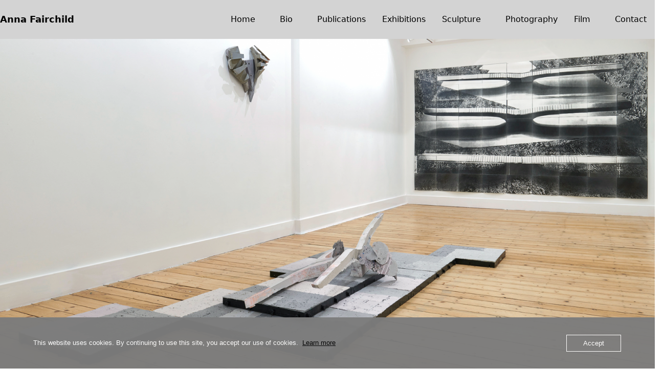

--- FILE ---
content_type: text/html; charset=utf-8
request_url: https://www.google.com/recaptcha/api2/anchor?ar=1&k=6Le8oeEaAAAAACxX6zfi6mRvTnXg8CPtMWfUkL3P&co=aHR0cHM6Ly93d3cuYW5uYWZhaXJjaGlsZC5jb206NDQz&hl=en&v=7gg7H51Q-naNfhmCP3_R47ho&size=invisible&anchor-ms=20000&execute-ms=30000&cb=svtcygpw09x
body_size: 48074
content:
<!DOCTYPE HTML><html dir="ltr" lang="en"><head><meta http-equiv="Content-Type" content="text/html; charset=UTF-8">
<meta http-equiv="X-UA-Compatible" content="IE=edge">
<title>reCAPTCHA</title>
<style type="text/css">
/* cyrillic-ext */
@font-face {
  font-family: 'Roboto';
  font-style: normal;
  font-weight: 400;
  font-stretch: 100%;
  src: url(//fonts.gstatic.com/s/roboto/v48/KFO7CnqEu92Fr1ME7kSn66aGLdTylUAMa3GUBHMdazTgWw.woff2) format('woff2');
  unicode-range: U+0460-052F, U+1C80-1C8A, U+20B4, U+2DE0-2DFF, U+A640-A69F, U+FE2E-FE2F;
}
/* cyrillic */
@font-face {
  font-family: 'Roboto';
  font-style: normal;
  font-weight: 400;
  font-stretch: 100%;
  src: url(//fonts.gstatic.com/s/roboto/v48/KFO7CnqEu92Fr1ME7kSn66aGLdTylUAMa3iUBHMdazTgWw.woff2) format('woff2');
  unicode-range: U+0301, U+0400-045F, U+0490-0491, U+04B0-04B1, U+2116;
}
/* greek-ext */
@font-face {
  font-family: 'Roboto';
  font-style: normal;
  font-weight: 400;
  font-stretch: 100%;
  src: url(//fonts.gstatic.com/s/roboto/v48/KFO7CnqEu92Fr1ME7kSn66aGLdTylUAMa3CUBHMdazTgWw.woff2) format('woff2');
  unicode-range: U+1F00-1FFF;
}
/* greek */
@font-face {
  font-family: 'Roboto';
  font-style: normal;
  font-weight: 400;
  font-stretch: 100%;
  src: url(//fonts.gstatic.com/s/roboto/v48/KFO7CnqEu92Fr1ME7kSn66aGLdTylUAMa3-UBHMdazTgWw.woff2) format('woff2');
  unicode-range: U+0370-0377, U+037A-037F, U+0384-038A, U+038C, U+038E-03A1, U+03A3-03FF;
}
/* math */
@font-face {
  font-family: 'Roboto';
  font-style: normal;
  font-weight: 400;
  font-stretch: 100%;
  src: url(//fonts.gstatic.com/s/roboto/v48/KFO7CnqEu92Fr1ME7kSn66aGLdTylUAMawCUBHMdazTgWw.woff2) format('woff2');
  unicode-range: U+0302-0303, U+0305, U+0307-0308, U+0310, U+0312, U+0315, U+031A, U+0326-0327, U+032C, U+032F-0330, U+0332-0333, U+0338, U+033A, U+0346, U+034D, U+0391-03A1, U+03A3-03A9, U+03B1-03C9, U+03D1, U+03D5-03D6, U+03F0-03F1, U+03F4-03F5, U+2016-2017, U+2034-2038, U+203C, U+2040, U+2043, U+2047, U+2050, U+2057, U+205F, U+2070-2071, U+2074-208E, U+2090-209C, U+20D0-20DC, U+20E1, U+20E5-20EF, U+2100-2112, U+2114-2115, U+2117-2121, U+2123-214F, U+2190, U+2192, U+2194-21AE, U+21B0-21E5, U+21F1-21F2, U+21F4-2211, U+2213-2214, U+2216-22FF, U+2308-230B, U+2310, U+2319, U+231C-2321, U+2336-237A, U+237C, U+2395, U+239B-23B7, U+23D0, U+23DC-23E1, U+2474-2475, U+25AF, U+25B3, U+25B7, U+25BD, U+25C1, U+25CA, U+25CC, U+25FB, U+266D-266F, U+27C0-27FF, U+2900-2AFF, U+2B0E-2B11, U+2B30-2B4C, U+2BFE, U+3030, U+FF5B, U+FF5D, U+1D400-1D7FF, U+1EE00-1EEFF;
}
/* symbols */
@font-face {
  font-family: 'Roboto';
  font-style: normal;
  font-weight: 400;
  font-stretch: 100%;
  src: url(//fonts.gstatic.com/s/roboto/v48/KFO7CnqEu92Fr1ME7kSn66aGLdTylUAMaxKUBHMdazTgWw.woff2) format('woff2');
  unicode-range: U+0001-000C, U+000E-001F, U+007F-009F, U+20DD-20E0, U+20E2-20E4, U+2150-218F, U+2190, U+2192, U+2194-2199, U+21AF, U+21E6-21F0, U+21F3, U+2218-2219, U+2299, U+22C4-22C6, U+2300-243F, U+2440-244A, U+2460-24FF, U+25A0-27BF, U+2800-28FF, U+2921-2922, U+2981, U+29BF, U+29EB, U+2B00-2BFF, U+4DC0-4DFF, U+FFF9-FFFB, U+10140-1018E, U+10190-1019C, U+101A0, U+101D0-101FD, U+102E0-102FB, U+10E60-10E7E, U+1D2C0-1D2D3, U+1D2E0-1D37F, U+1F000-1F0FF, U+1F100-1F1AD, U+1F1E6-1F1FF, U+1F30D-1F30F, U+1F315, U+1F31C, U+1F31E, U+1F320-1F32C, U+1F336, U+1F378, U+1F37D, U+1F382, U+1F393-1F39F, U+1F3A7-1F3A8, U+1F3AC-1F3AF, U+1F3C2, U+1F3C4-1F3C6, U+1F3CA-1F3CE, U+1F3D4-1F3E0, U+1F3ED, U+1F3F1-1F3F3, U+1F3F5-1F3F7, U+1F408, U+1F415, U+1F41F, U+1F426, U+1F43F, U+1F441-1F442, U+1F444, U+1F446-1F449, U+1F44C-1F44E, U+1F453, U+1F46A, U+1F47D, U+1F4A3, U+1F4B0, U+1F4B3, U+1F4B9, U+1F4BB, U+1F4BF, U+1F4C8-1F4CB, U+1F4D6, U+1F4DA, U+1F4DF, U+1F4E3-1F4E6, U+1F4EA-1F4ED, U+1F4F7, U+1F4F9-1F4FB, U+1F4FD-1F4FE, U+1F503, U+1F507-1F50B, U+1F50D, U+1F512-1F513, U+1F53E-1F54A, U+1F54F-1F5FA, U+1F610, U+1F650-1F67F, U+1F687, U+1F68D, U+1F691, U+1F694, U+1F698, U+1F6AD, U+1F6B2, U+1F6B9-1F6BA, U+1F6BC, U+1F6C6-1F6CF, U+1F6D3-1F6D7, U+1F6E0-1F6EA, U+1F6F0-1F6F3, U+1F6F7-1F6FC, U+1F700-1F7FF, U+1F800-1F80B, U+1F810-1F847, U+1F850-1F859, U+1F860-1F887, U+1F890-1F8AD, U+1F8B0-1F8BB, U+1F8C0-1F8C1, U+1F900-1F90B, U+1F93B, U+1F946, U+1F984, U+1F996, U+1F9E9, U+1FA00-1FA6F, U+1FA70-1FA7C, U+1FA80-1FA89, U+1FA8F-1FAC6, U+1FACE-1FADC, U+1FADF-1FAE9, U+1FAF0-1FAF8, U+1FB00-1FBFF;
}
/* vietnamese */
@font-face {
  font-family: 'Roboto';
  font-style: normal;
  font-weight: 400;
  font-stretch: 100%;
  src: url(//fonts.gstatic.com/s/roboto/v48/KFO7CnqEu92Fr1ME7kSn66aGLdTylUAMa3OUBHMdazTgWw.woff2) format('woff2');
  unicode-range: U+0102-0103, U+0110-0111, U+0128-0129, U+0168-0169, U+01A0-01A1, U+01AF-01B0, U+0300-0301, U+0303-0304, U+0308-0309, U+0323, U+0329, U+1EA0-1EF9, U+20AB;
}
/* latin-ext */
@font-face {
  font-family: 'Roboto';
  font-style: normal;
  font-weight: 400;
  font-stretch: 100%;
  src: url(//fonts.gstatic.com/s/roboto/v48/KFO7CnqEu92Fr1ME7kSn66aGLdTylUAMa3KUBHMdazTgWw.woff2) format('woff2');
  unicode-range: U+0100-02BA, U+02BD-02C5, U+02C7-02CC, U+02CE-02D7, U+02DD-02FF, U+0304, U+0308, U+0329, U+1D00-1DBF, U+1E00-1E9F, U+1EF2-1EFF, U+2020, U+20A0-20AB, U+20AD-20C0, U+2113, U+2C60-2C7F, U+A720-A7FF;
}
/* latin */
@font-face {
  font-family: 'Roboto';
  font-style: normal;
  font-weight: 400;
  font-stretch: 100%;
  src: url(//fonts.gstatic.com/s/roboto/v48/KFO7CnqEu92Fr1ME7kSn66aGLdTylUAMa3yUBHMdazQ.woff2) format('woff2');
  unicode-range: U+0000-00FF, U+0131, U+0152-0153, U+02BB-02BC, U+02C6, U+02DA, U+02DC, U+0304, U+0308, U+0329, U+2000-206F, U+20AC, U+2122, U+2191, U+2193, U+2212, U+2215, U+FEFF, U+FFFD;
}
/* cyrillic-ext */
@font-face {
  font-family: 'Roboto';
  font-style: normal;
  font-weight: 500;
  font-stretch: 100%;
  src: url(//fonts.gstatic.com/s/roboto/v48/KFO7CnqEu92Fr1ME7kSn66aGLdTylUAMa3GUBHMdazTgWw.woff2) format('woff2');
  unicode-range: U+0460-052F, U+1C80-1C8A, U+20B4, U+2DE0-2DFF, U+A640-A69F, U+FE2E-FE2F;
}
/* cyrillic */
@font-face {
  font-family: 'Roboto';
  font-style: normal;
  font-weight: 500;
  font-stretch: 100%;
  src: url(//fonts.gstatic.com/s/roboto/v48/KFO7CnqEu92Fr1ME7kSn66aGLdTylUAMa3iUBHMdazTgWw.woff2) format('woff2');
  unicode-range: U+0301, U+0400-045F, U+0490-0491, U+04B0-04B1, U+2116;
}
/* greek-ext */
@font-face {
  font-family: 'Roboto';
  font-style: normal;
  font-weight: 500;
  font-stretch: 100%;
  src: url(//fonts.gstatic.com/s/roboto/v48/KFO7CnqEu92Fr1ME7kSn66aGLdTylUAMa3CUBHMdazTgWw.woff2) format('woff2');
  unicode-range: U+1F00-1FFF;
}
/* greek */
@font-face {
  font-family: 'Roboto';
  font-style: normal;
  font-weight: 500;
  font-stretch: 100%;
  src: url(//fonts.gstatic.com/s/roboto/v48/KFO7CnqEu92Fr1ME7kSn66aGLdTylUAMa3-UBHMdazTgWw.woff2) format('woff2');
  unicode-range: U+0370-0377, U+037A-037F, U+0384-038A, U+038C, U+038E-03A1, U+03A3-03FF;
}
/* math */
@font-face {
  font-family: 'Roboto';
  font-style: normal;
  font-weight: 500;
  font-stretch: 100%;
  src: url(//fonts.gstatic.com/s/roboto/v48/KFO7CnqEu92Fr1ME7kSn66aGLdTylUAMawCUBHMdazTgWw.woff2) format('woff2');
  unicode-range: U+0302-0303, U+0305, U+0307-0308, U+0310, U+0312, U+0315, U+031A, U+0326-0327, U+032C, U+032F-0330, U+0332-0333, U+0338, U+033A, U+0346, U+034D, U+0391-03A1, U+03A3-03A9, U+03B1-03C9, U+03D1, U+03D5-03D6, U+03F0-03F1, U+03F4-03F5, U+2016-2017, U+2034-2038, U+203C, U+2040, U+2043, U+2047, U+2050, U+2057, U+205F, U+2070-2071, U+2074-208E, U+2090-209C, U+20D0-20DC, U+20E1, U+20E5-20EF, U+2100-2112, U+2114-2115, U+2117-2121, U+2123-214F, U+2190, U+2192, U+2194-21AE, U+21B0-21E5, U+21F1-21F2, U+21F4-2211, U+2213-2214, U+2216-22FF, U+2308-230B, U+2310, U+2319, U+231C-2321, U+2336-237A, U+237C, U+2395, U+239B-23B7, U+23D0, U+23DC-23E1, U+2474-2475, U+25AF, U+25B3, U+25B7, U+25BD, U+25C1, U+25CA, U+25CC, U+25FB, U+266D-266F, U+27C0-27FF, U+2900-2AFF, U+2B0E-2B11, U+2B30-2B4C, U+2BFE, U+3030, U+FF5B, U+FF5D, U+1D400-1D7FF, U+1EE00-1EEFF;
}
/* symbols */
@font-face {
  font-family: 'Roboto';
  font-style: normal;
  font-weight: 500;
  font-stretch: 100%;
  src: url(//fonts.gstatic.com/s/roboto/v48/KFO7CnqEu92Fr1ME7kSn66aGLdTylUAMaxKUBHMdazTgWw.woff2) format('woff2');
  unicode-range: U+0001-000C, U+000E-001F, U+007F-009F, U+20DD-20E0, U+20E2-20E4, U+2150-218F, U+2190, U+2192, U+2194-2199, U+21AF, U+21E6-21F0, U+21F3, U+2218-2219, U+2299, U+22C4-22C6, U+2300-243F, U+2440-244A, U+2460-24FF, U+25A0-27BF, U+2800-28FF, U+2921-2922, U+2981, U+29BF, U+29EB, U+2B00-2BFF, U+4DC0-4DFF, U+FFF9-FFFB, U+10140-1018E, U+10190-1019C, U+101A0, U+101D0-101FD, U+102E0-102FB, U+10E60-10E7E, U+1D2C0-1D2D3, U+1D2E0-1D37F, U+1F000-1F0FF, U+1F100-1F1AD, U+1F1E6-1F1FF, U+1F30D-1F30F, U+1F315, U+1F31C, U+1F31E, U+1F320-1F32C, U+1F336, U+1F378, U+1F37D, U+1F382, U+1F393-1F39F, U+1F3A7-1F3A8, U+1F3AC-1F3AF, U+1F3C2, U+1F3C4-1F3C6, U+1F3CA-1F3CE, U+1F3D4-1F3E0, U+1F3ED, U+1F3F1-1F3F3, U+1F3F5-1F3F7, U+1F408, U+1F415, U+1F41F, U+1F426, U+1F43F, U+1F441-1F442, U+1F444, U+1F446-1F449, U+1F44C-1F44E, U+1F453, U+1F46A, U+1F47D, U+1F4A3, U+1F4B0, U+1F4B3, U+1F4B9, U+1F4BB, U+1F4BF, U+1F4C8-1F4CB, U+1F4D6, U+1F4DA, U+1F4DF, U+1F4E3-1F4E6, U+1F4EA-1F4ED, U+1F4F7, U+1F4F9-1F4FB, U+1F4FD-1F4FE, U+1F503, U+1F507-1F50B, U+1F50D, U+1F512-1F513, U+1F53E-1F54A, U+1F54F-1F5FA, U+1F610, U+1F650-1F67F, U+1F687, U+1F68D, U+1F691, U+1F694, U+1F698, U+1F6AD, U+1F6B2, U+1F6B9-1F6BA, U+1F6BC, U+1F6C6-1F6CF, U+1F6D3-1F6D7, U+1F6E0-1F6EA, U+1F6F0-1F6F3, U+1F6F7-1F6FC, U+1F700-1F7FF, U+1F800-1F80B, U+1F810-1F847, U+1F850-1F859, U+1F860-1F887, U+1F890-1F8AD, U+1F8B0-1F8BB, U+1F8C0-1F8C1, U+1F900-1F90B, U+1F93B, U+1F946, U+1F984, U+1F996, U+1F9E9, U+1FA00-1FA6F, U+1FA70-1FA7C, U+1FA80-1FA89, U+1FA8F-1FAC6, U+1FACE-1FADC, U+1FADF-1FAE9, U+1FAF0-1FAF8, U+1FB00-1FBFF;
}
/* vietnamese */
@font-face {
  font-family: 'Roboto';
  font-style: normal;
  font-weight: 500;
  font-stretch: 100%;
  src: url(//fonts.gstatic.com/s/roboto/v48/KFO7CnqEu92Fr1ME7kSn66aGLdTylUAMa3OUBHMdazTgWw.woff2) format('woff2');
  unicode-range: U+0102-0103, U+0110-0111, U+0128-0129, U+0168-0169, U+01A0-01A1, U+01AF-01B0, U+0300-0301, U+0303-0304, U+0308-0309, U+0323, U+0329, U+1EA0-1EF9, U+20AB;
}
/* latin-ext */
@font-face {
  font-family: 'Roboto';
  font-style: normal;
  font-weight: 500;
  font-stretch: 100%;
  src: url(//fonts.gstatic.com/s/roboto/v48/KFO7CnqEu92Fr1ME7kSn66aGLdTylUAMa3KUBHMdazTgWw.woff2) format('woff2');
  unicode-range: U+0100-02BA, U+02BD-02C5, U+02C7-02CC, U+02CE-02D7, U+02DD-02FF, U+0304, U+0308, U+0329, U+1D00-1DBF, U+1E00-1E9F, U+1EF2-1EFF, U+2020, U+20A0-20AB, U+20AD-20C0, U+2113, U+2C60-2C7F, U+A720-A7FF;
}
/* latin */
@font-face {
  font-family: 'Roboto';
  font-style: normal;
  font-weight: 500;
  font-stretch: 100%;
  src: url(//fonts.gstatic.com/s/roboto/v48/KFO7CnqEu92Fr1ME7kSn66aGLdTylUAMa3yUBHMdazQ.woff2) format('woff2');
  unicode-range: U+0000-00FF, U+0131, U+0152-0153, U+02BB-02BC, U+02C6, U+02DA, U+02DC, U+0304, U+0308, U+0329, U+2000-206F, U+20AC, U+2122, U+2191, U+2193, U+2212, U+2215, U+FEFF, U+FFFD;
}
/* cyrillic-ext */
@font-face {
  font-family: 'Roboto';
  font-style: normal;
  font-weight: 900;
  font-stretch: 100%;
  src: url(//fonts.gstatic.com/s/roboto/v48/KFO7CnqEu92Fr1ME7kSn66aGLdTylUAMa3GUBHMdazTgWw.woff2) format('woff2');
  unicode-range: U+0460-052F, U+1C80-1C8A, U+20B4, U+2DE0-2DFF, U+A640-A69F, U+FE2E-FE2F;
}
/* cyrillic */
@font-face {
  font-family: 'Roboto';
  font-style: normal;
  font-weight: 900;
  font-stretch: 100%;
  src: url(//fonts.gstatic.com/s/roboto/v48/KFO7CnqEu92Fr1ME7kSn66aGLdTylUAMa3iUBHMdazTgWw.woff2) format('woff2');
  unicode-range: U+0301, U+0400-045F, U+0490-0491, U+04B0-04B1, U+2116;
}
/* greek-ext */
@font-face {
  font-family: 'Roboto';
  font-style: normal;
  font-weight: 900;
  font-stretch: 100%;
  src: url(//fonts.gstatic.com/s/roboto/v48/KFO7CnqEu92Fr1ME7kSn66aGLdTylUAMa3CUBHMdazTgWw.woff2) format('woff2');
  unicode-range: U+1F00-1FFF;
}
/* greek */
@font-face {
  font-family: 'Roboto';
  font-style: normal;
  font-weight: 900;
  font-stretch: 100%;
  src: url(//fonts.gstatic.com/s/roboto/v48/KFO7CnqEu92Fr1ME7kSn66aGLdTylUAMa3-UBHMdazTgWw.woff2) format('woff2');
  unicode-range: U+0370-0377, U+037A-037F, U+0384-038A, U+038C, U+038E-03A1, U+03A3-03FF;
}
/* math */
@font-face {
  font-family: 'Roboto';
  font-style: normal;
  font-weight: 900;
  font-stretch: 100%;
  src: url(//fonts.gstatic.com/s/roboto/v48/KFO7CnqEu92Fr1ME7kSn66aGLdTylUAMawCUBHMdazTgWw.woff2) format('woff2');
  unicode-range: U+0302-0303, U+0305, U+0307-0308, U+0310, U+0312, U+0315, U+031A, U+0326-0327, U+032C, U+032F-0330, U+0332-0333, U+0338, U+033A, U+0346, U+034D, U+0391-03A1, U+03A3-03A9, U+03B1-03C9, U+03D1, U+03D5-03D6, U+03F0-03F1, U+03F4-03F5, U+2016-2017, U+2034-2038, U+203C, U+2040, U+2043, U+2047, U+2050, U+2057, U+205F, U+2070-2071, U+2074-208E, U+2090-209C, U+20D0-20DC, U+20E1, U+20E5-20EF, U+2100-2112, U+2114-2115, U+2117-2121, U+2123-214F, U+2190, U+2192, U+2194-21AE, U+21B0-21E5, U+21F1-21F2, U+21F4-2211, U+2213-2214, U+2216-22FF, U+2308-230B, U+2310, U+2319, U+231C-2321, U+2336-237A, U+237C, U+2395, U+239B-23B7, U+23D0, U+23DC-23E1, U+2474-2475, U+25AF, U+25B3, U+25B7, U+25BD, U+25C1, U+25CA, U+25CC, U+25FB, U+266D-266F, U+27C0-27FF, U+2900-2AFF, U+2B0E-2B11, U+2B30-2B4C, U+2BFE, U+3030, U+FF5B, U+FF5D, U+1D400-1D7FF, U+1EE00-1EEFF;
}
/* symbols */
@font-face {
  font-family: 'Roboto';
  font-style: normal;
  font-weight: 900;
  font-stretch: 100%;
  src: url(//fonts.gstatic.com/s/roboto/v48/KFO7CnqEu92Fr1ME7kSn66aGLdTylUAMaxKUBHMdazTgWw.woff2) format('woff2');
  unicode-range: U+0001-000C, U+000E-001F, U+007F-009F, U+20DD-20E0, U+20E2-20E4, U+2150-218F, U+2190, U+2192, U+2194-2199, U+21AF, U+21E6-21F0, U+21F3, U+2218-2219, U+2299, U+22C4-22C6, U+2300-243F, U+2440-244A, U+2460-24FF, U+25A0-27BF, U+2800-28FF, U+2921-2922, U+2981, U+29BF, U+29EB, U+2B00-2BFF, U+4DC0-4DFF, U+FFF9-FFFB, U+10140-1018E, U+10190-1019C, U+101A0, U+101D0-101FD, U+102E0-102FB, U+10E60-10E7E, U+1D2C0-1D2D3, U+1D2E0-1D37F, U+1F000-1F0FF, U+1F100-1F1AD, U+1F1E6-1F1FF, U+1F30D-1F30F, U+1F315, U+1F31C, U+1F31E, U+1F320-1F32C, U+1F336, U+1F378, U+1F37D, U+1F382, U+1F393-1F39F, U+1F3A7-1F3A8, U+1F3AC-1F3AF, U+1F3C2, U+1F3C4-1F3C6, U+1F3CA-1F3CE, U+1F3D4-1F3E0, U+1F3ED, U+1F3F1-1F3F3, U+1F3F5-1F3F7, U+1F408, U+1F415, U+1F41F, U+1F426, U+1F43F, U+1F441-1F442, U+1F444, U+1F446-1F449, U+1F44C-1F44E, U+1F453, U+1F46A, U+1F47D, U+1F4A3, U+1F4B0, U+1F4B3, U+1F4B9, U+1F4BB, U+1F4BF, U+1F4C8-1F4CB, U+1F4D6, U+1F4DA, U+1F4DF, U+1F4E3-1F4E6, U+1F4EA-1F4ED, U+1F4F7, U+1F4F9-1F4FB, U+1F4FD-1F4FE, U+1F503, U+1F507-1F50B, U+1F50D, U+1F512-1F513, U+1F53E-1F54A, U+1F54F-1F5FA, U+1F610, U+1F650-1F67F, U+1F687, U+1F68D, U+1F691, U+1F694, U+1F698, U+1F6AD, U+1F6B2, U+1F6B9-1F6BA, U+1F6BC, U+1F6C6-1F6CF, U+1F6D3-1F6D7, U+1F6E0-1F6EA, U+1F6F0-1F6F3, U+1F6F7-1F6FC, U+1F700-1F7FF, U+1F800-1F80B, U+1F810-1F847, U+1F850-1F859, U+1F860-1F887, U+1F890-1F8AD, U+1F8B0-1F8BB, U+1F8C0-1F8C1, U+1F900-1F90B, U+1F93B, U+1F946, U+1F984, U+1F996, U+1F9E9, U+1FA00-1FA6F, U+1FA70-1FA7C, U+1FA80-1FA89, U+1FA8F-1FAC6, U+1FACE-1FADC, U+1FADF-1FAE9, U+1FAF0-1FAF8, U+1FB00-1FBFF;
}
/* vietnamese */
@font-face {
  font-family: 'Roboto';
  font-style: normal;
  font-weight: 900;
  font-stretch: 100%;
  src: url(//fonts.gstatic.com/s/roboto/v48/KFO7CnqEu92Fr1ME7kSn66aGLdTylUAMa3OUBHMdazTgWw.woff2) format('woff2');
  unicode-range: U+0102-0103, U+0110-0111, U+0128-0129, U+0168-0169, U+01A0-01A1, U+01AF-01B0, U+0300-0301, U+0303-0304, U+0308-0309, U+0323, U+0329, U+1EA0-1EF9, U+20AB;
}
/* latin-ext */
@font-face {
  font-family: 'Roboto';
  font-style: normal;
  font-weight: 900;
  font-stretch: 100%;
  src: url(//fonts.gstatic.com/s/roboto/v48/KFO7CnqEu92Fr1ME7kSn66aGLdTylUAMa3KUBHMdazTgWw.woff2) format('woff2');
  unicode-range: U+0100-02BA, U+02BD-02C5, U+02C7-02CC, U+02CE-02D7, U+02DD-02FF, U+0304, U+0308, U+0329, U+1D00-1DBF, U+1E00-1E9F, U+1EF2-1EFF, U+2020, U+20A0-20AB, U+20AD-20C0, U+2113, U+2C60-2C7F, U+A720-A7FF;
}
/* latin */
@font-face {
  font-family: 'Roboto';
  font-style: normal;
  font-weight: 900;
  font-stretch: 100%;
  src: url(//fonts.gstatic.com/s/roboto/v48/KFO7CnqEu92Fr1ME7kSn66aGLdTylUAMa3yUBHMdazQ.woff2) format('woff2');
  unicode-range: U+0000-00FF, U+0131, U+0152-0153, U+02BB-02BC, U+02C6, U+02DA, U+02DC, U+0304, U+0308, U+0329, U+2000-206F, U+20AC, U+2122, U+2191, U+2193, U+2212, U+2215, U+FEFF, U+FFFD;
}

</style>
<link rel="stylesheet" type="text/css" href="https://www.gstatic.com/recaptcha/releases/7gg7H51Q-naNfhmCP3_R47ho/styles__ltr.css">
<script nonce="LDKgdWlso82Sk9HZqcMo0w" type="text/javascript">window['__recaptcha_api'] = 'https://www.google.com/recaptcha/api2/';</script>
<script type="text/javascript" src="https://www.gstatic.com/recaptcha/releases/7gg7H51Q-naNfhmCP3_R47ho/recaptcha__en.js" nonce="LDKgdWlso82Sk9HZqcMo0w">
      
    </script></head>
<body><div id="rc-anchor-alert" class="rc-anchor-alert"></div>
<input type="hidden" id="recaptcha-token" value="[base64]">
<script type="text/javascript" nonce="LDKgdWlso82Sk9HZqcMo0w">
      recaptcha.anchor.Main.init("[\x22ainput\x22,[\x22bgdata\x22,\x22\x22,\[base64]/[base64]/UltIKytdPWE6KGE8MjA0OD9SW0grK109YT4+NnwxOTI6KChhJjY0NTEyKT09NTUyOTYmJnErMTxoLmxlbmd0aCYmKGguY2hhckNvZGVBdChxKzEpJjY0NTEyKT09NTYzMjA/[base64]/MjU1OlI/[base64]/[base64]/[base64]/[base64]/[base64]/[base64]/[base64]/[base64]/[base64]/[base64]\x22,\[base64]\\u003d\\u003d\x22,\x22woo/[base64]/wrzDly0TcSBjwoHDm8ORwr5Cw7TDnmjCoxbDimYmwrDCu0XDswTCi08uw5UaAndAwqDDph/CvcOjw6HCkjDDhsOBDsOyEsKxw7cccVERw7lhwr8WVRzDgGfCk1/DtzHCriDCm8KPNMOIw7A4wo7DnmTDm8Kiwr1Cwp/DvsOcM3xWAMOLMcKewpc5wq4Pw5YBN1XDgyHDrMOSUDHCi8OgbW1iw6VjSsK3w7Anw5hfZEQuw5bDhx7DjD3Do8OVL8OPHWjDoid8VMKxw4jDiMOjwqbChitmKQDDuWDCrMOmw4/[base64]/wplTZUXCgsKYwqjDkXPDg33DtFRAw6fCrMKZFsOaV8KFVV3DpMOrSsOXwq3Coj7CuT9nwobCrsKcw7rCi3PDiQjDssOAG8K4C1JIEMKBw5XDkcKlwospw4jDgsOsZsOJw49uwpwWVSHDlcKlw7RnCAZFwqdxCDDCtCbCiSnCuCt/w5IrfMKXwr7DsjBAwol7N3vDhAzCtcKnMWt7w5IjRMK1wrNufMK9w5FOL1DCiXzDlChLwp/DjsKKw4IOw7suDCvDvMOhw6/DhRdpwoTCtRnDs8OFDFxsw7tbIsOyw59xW8OuN8KAVsKNwpzClcKCw6otEMKAw5EVVyXCqQklAV/DgypwY8KvMMOKMHBpw4phwqbDhsOnacOPw4jDu8OAUMOEcMOyAsKqwpPCkjbDiSAvbz0EwrHCrcKfJcK7w6LCs8O1fHQDVFp9DMOwe2DDsMOIBkvCsVMNe8KowrjDmsOrw64fe8O/KMK0wqc7w54YYwzCisOmw6DCssOrfh4Lwqg2w67CsMKyV8KPJsOFYcK1DMKNNnwwwr0LY1MRMx3CuWhAw5TDhwlvwod9ECRMQ8OoPsKmwoQ3CcKeAjUswrYHd8Omw5MNLMO0w6F5w7ccVwvDgcOYw5BDasKCw7p5acOGRSPDjA/[base64]/fsKsXcKJAsO/ZcK9KUzDhCsDIxMefGfDnDtdworDlMOIcsK5w6ggXsOaDsKNC8KATHxoWRxnGjPCqlJUwqZ7w4/DgF8wU8KOw4/Dp8OlCsKpw7VTHxIraMOtw4zDhzrDgG3CgsOCfBBUwooew4VZf8KDKRXChMOdwq3CmRXCuBknw4XDixrDgA7CkEZJwrnDmcK7wq84w4pWbMKmcjnDqcK6BMKywrbDgy9DwrLDoMK+UgQAXcKyI0wxE8OIPnXChMKjw5PDojhscRsow7zCrMO/wpdGwpPDiHzCvwhKw5bCmCVlwpoqYBYFYGHCjcKZw6zCg8Kbw5QKNi7Cgg5WwrpPAMKnfMKTwqrCvDINSjzCnUjDpFc8w4MLw4/DnQlcSkVxO8Kuw5Rqw7NUwoc+w4HDlzvCiCDCgMK5woHDuD4wQMKrwr3DqUstVMOtw6jDvsK3w57DiF3Cl2Z2cMOrIcKHNcKvw5nDucK/IyxewoHCpMO4VmgJN8K3GwfCiE4zwq55dFBuW8OPZm/DnGvCqcOEMMO5Tg7Cp3wgRcKjVMK2w77CiAlTLsOEwrTCu8KEw5LDtAN1w5dSEsOyw783DkPDvTtuNUdtw7shwrswXMOSGRlWQcKlW3LDo25/[base64]/e0E/wpE7IifDgEQ9woF0w6jCtMKvJXrDrkfDg8KrFcKUYMORw4oPdcOuJMKXT0XDjwN7BcOdworCiQc+w7DDl8OyW8KdVsKBP3F8w5Zrw7gtw4gaJi4FZ1bCrirCkcOxOi4Zw7LCvsOvwq3CnDFaw5MEwrjDrw/DtDMPwp/CksOIC8OkCcKKw5t3D8KLwrg7wobChsKURjEfQMOUIMKKw4zDiSMzw5UwwpbCqm/DnkhgWsKzw50SwoE3MnzDkcOIa27Dhld5YMOYMn3DmX3Cr2PDggpNZsKBJsKyw5XDgcK7w57DhcKhRsKYw43Cv0LDi37DsCtnwqc5w6FnwphUfMKQw6nDvsOWAMKqwofCni7CisKOX8OFwrbCgMOSw5/CosK4w51Vw4A6w50kXQzChQfCiisDDMKAFsKrScKZw4vDoitjw7ZdQBXClDoHwpkCDRfCmcKcwoPDpcK8wrPDkxZzw5bCksOBGsOsw7BEw4wfEcKzw5pfH8Kvw4bDgX/Cl8K8w73CtyMfIMKZwqp0Hw/[base64]/DssOPw4/DjMKcZVAwUMOrBsKPwr8EwoA5UHDDrcKpwpFXwozCsSPDrDvDqMKyTcK0RA4+BcOFwod6wrDDrS/DlcO0ZsOwWhTDl8KlcMKnw7cQXDArB0VmdcOWf2HCu8OCa8Otw7jDq8OMDsO8w5ZnwonCpsKtwpMgw74HFsOZCX1Xw4FBH8Opw5FrwqgMwq/ChcKkwq7CihLCsMK/SsKEGGp8aWxZR8KLZcOzw4sCw7jDoMKGwp3CmsKJw5jCnWpUXx4nGy5NcgN6w5LCgMKHFsOmWj7CvDnDpcOYwqjDmxPDvsK/w5J0PxnDiiFDwoh4AMK8w6MgwpdrMgjDlMO6FsOZwoxmTxc/w6TChsOIAQ7CssO2w5HDuFDDgMKcPGJTwpFNw5o4ZMOgw7F+cGPDnighw61cXcOQaCnCpgPDsWzClGhvKsKLHMKPWsOAIsOVS8OewpcMJX5LGDvCqcOeQjXCusK8w6fDpg/[base64]/Cr8O9VsOjwq3CsMKVasK/wqoPUGHCgA3DqTZ1wpHCiExkwrLDhMKUM8O0YMKQL3jDrDfCo8KnT8KIwq1Lw4XDscKOwqnDqhYwO8OCE1fCqV/CuWXCrnfDj1ohwo89FcKgw5LDm8KqwpVGf2rDp1JbM2nDi8OkIcKkUx17w78bcMOPc8OqwrTCnsOoNBfDqMKLwo3DtzZPw67CosOMOMKSU8OMMhXChsOeScOVUgojw6dNwqzCt8KkfsOiBsOcw5zCuRvCoQxZw6TDk0XDsyc0w4nCvRYxwqVfRkVAw6ANwr4KMG/[base64]/[base64]/DoXXDoMKyVkzCnGwuKMK6w51Sw5TCtUvDicOcYX3DnWvCv8OuHsOdOsKCw4fCs3QjwqESw4kbMMKGwr95wpzDuWPDqcKfMVbDqyJsWsKNFHLDglcmGG4adcKzwr/DvcOsw7NVcV/CnMO0ZQdmw4sNK0TDiVrCm8KxY8OmSsOjb8Ohw6zCiQTCqlnDoMK1w41/w7pCB8K8wqDCkyHDjH7Dt0/[base64]/Ch1vCpm5/[base64]/[base64]/w5LCtDgHC14Xw7IyTWPCh2Niw6TClcKpwqEpwqPDsMO3wpbCkMK+TXHChkvCnQbDm8KOw6VfdMKwRcKkwqRvYE/[base64]/wonCisOewpHDrsKgwpB+I8KqwqgawrTClhV5QUsKBcKMworDpsKQw5jCl8KQCiwZJnIYO8KdwrAWw5hcw7/Co8ONwofCgBJ9woNow4XDr8Oiw7LDk8KvKDRiw5UqC0cNwqHDsEV8w4Zzw5zDhsKNwoEUGFUKNcO5w4Vgw4UmazkNXcOFw4sPWXsVSTHChUjDowclw5DCqGDDi8OwOGpIOMKpw6HDtTLCvkAOBx/Dk8OCwqwQwoVWEMKQw6DDvcKKwoLDpMOMwrLCiMKvDsOswpbDnwHCicKPwpsnb8KtOXFWwqzCiMOdw4/Cgw7DpkNNwr/DmFMew7Zow4/CscOOFQfCucOVw7wMw4TCp1VfACfCsmvCqsKPw6XCvMOmHsK0w6IzEcKdw6/[base64]/DtVx2UsKOwpssBiTCr8K1wqRnAhBowrslWcKlSyjCuzIzw5/DrzvCvnY9eW4QAxnDqhYIwr7Dt8OzKkhVEMKlwo9JasK2w5bDl2Z/[base64]/VsODw5jDmVBcwqbClnXCt8KPU8KaB8O4wrwAIsKVAsKuw5MgV8Ouw7zDrsKZakAtwrJGUsKVwqoXw7tCwp7DqRTCtHbCrcKxwr7Cn8KKwprCgj3ClMKWwqrCh8Oob8OxYGYeL3poNEHDvFs7w4fDv3zCvMO5SyERMsKjFA/DgzXCvEvDi8OrPsKhSzjCtsOsQHjCvcKALMONMxrDtBzDvF/DjDVAS8O9woF7w7/DnMKVw6LCnRHCjWxtDiBtMnJ0e8KtNAF+w4zDsMK0AzkDA8O3IjhNwqXDtMOawrxKw5bDhlbDqCHCvcKnBmTDhnY3E3R1H1cvw7Mhw77Cj37Cr8OMwrHChghSwqbDpE5Uw4PCknp8EB7DrHPDjMKCw7Uxw6PCjcOmw77DhcKww6xlHhMvJMKpGWc3w4/CssKSKsOvBsOSH8K5w4PCgTFlDcOFdsO6wolDw4TDux7Dhw3DpsKKw4DCmGF8A8KRN2ZfIDrCpcOwwpUxw5XCuMKDI2fCqy47F8OFw6Eaw4Y/wrIgwqfCoMKDYmvDh8O7woTCsErDkcO6fcOnw692w7DDhCjCrcKNbsOGT11aTcKawqPDkBMTBcKgOMO7woVkGsOWHh1lKMOpB8KGw5bDsiYfNVk2wq7DgcKAbl7CpMKiw5bDnCHCliXDoQvCqDwawpvCm8KZw53CqQsQEGF/wpx2bMKFwr1RwoDDh2vCkz7CuHMadh7Cs8Oyw6/Dp8OhCR3DvCPCsUPDixbCpcKseMKqNMOJwqt9VsKEwpVILsKAwootNsOaw6poJShWc3nCrsKhEwPCkQLDqXfChwDDgFZJB8KgZCw5w5LDocKyw6lYwrFePsOBXT/Dk3DCjMKMw5hQR0HDsMO8wrQjTsOPwpLDtMKWacOMwofCvQY0wp7DrR0gAMOSwrHDhMOnP8OJccOIw6I+JsKLwoVCIsK+w6PDpiHCucKmEUDCssKRdsOwdcO3w5bDpcOTZAjCuMO+wqTDsMKBUMK4w7HDi8O6w7tPwpwFIR03w79mbUspQy/DhiLCnMO3AcK9RcOZw4hLGsOMPMKrw64iwovCqcK+w7LDjwzDkMOmSsKZaTBGVATDscOTLcOrw6DDl8KSwpN3w7LCpTEdBEDCtRgaSXBePxMxw7E7K8OwwpduKzvCrRPDicOtwpJKwpRAE8KlFX/[base64]/I8OlcHgdw54RPMO7w4zCj0k3XMKTeMOnAsKew648wo09wqzDisKvw7DCngc3QVPCncK/w4oow5h/RTzDiiPCtcOyMwjDvsKpwprCocK/wq/[base64]/w7LCiQLDh8OVw7PDpVsBOQFaw57DncK5BMOUZMKWw7Q3wojCj8KgZsKZwrU4w43DoA8ZJAhWw6nDiFQEP8O3wrsMwrzChsOQWjVACsO2JW/CiFTDt8OJAMKCZzzCu8KAw6PClD/CvcOiWxEBwqhXUxPDhiQDwogjPcKGw5c/OcKgWGXCsndHwr09w5PDi3lGwotTJcKYUnzCkDLCmXh8HUp0wplhwo3ClkElw55Dw7xWYirCtcOKJcONwpbCm1AHTTpGGjHDm8OWw4XDqcKbw6VUfcOnQm53wqTDug95w4/[base64]/CiwgNTXHCqXbCjzLChMOiwrLClDfDpHvClMK0JVdMwp3DgMKUwofDvsOaD8K7wqs6FxfDtzdpwp7Dv2o/U8KnTMK1CzrCtcOiBsKjUcKDw51jw5jCpwPCgcKDS8KmOcOlwqF6H8Olw6xuwp/DgsOFa3YccMKGw7VLX8OnVEzDo8ObwpBiZcOFw6XCuAfCjik6wr8mwosmcMKKWMKNO0/DuVNke8KAwrXDn8KDw4PDk8Kbwp3DozvCtCLCosKmwrDCg8KvwrXCgCTDtcKBEsKMbHvCisOvwqHDocKaw4LCncOVwqIRXMKSwrlKUgY0wqEZwqwZO8KvwojDtWHDnsK6w5HCtMOfF1oXw5ccwqTCusKAwq0qHMK1HF7CscOmwrLCs8KcwrHChz/CgxXCu8OQw7/DscOOwoUdwp1AJcOywrQjwol0Y8O/wr9BGsKMw5R0bcKewqt4w5tkw5LCoTXDtBTCu07Ct8OiP8OAw4VOwpfDgsO6DMOnHzAWKMKGbgx7VcOIO8KcasOZMcO6wr/[base64]/CrMKWTMOzYh3ClSbCusKYccKJwrzCsDkQUEUIwoTDncKKw5nDrcOGw7TCtMKURBlfw4rDqifDjcOFw7ANY3zChcOrQzpDwpjDsMK4w5wkwqXChgsHw6sRwrczYXLDiiY+wq/DqcOXCMO5wpNgH1B1GkfCrMKbKnXDscOoPGpOwonCjHBTwpXDmsOjf8Ouw7XDtsOfaWEqCMOpwpk1RsKVe1okIMOjw7bCl8Oiw4bCrcKmE8Kxwps3BMOmwqrCjAjDicKne0/[base64]/[base64]/CuMOPSWXCgQfDscOjw4bCsSARwrXDgsO+XMKtPcORwqZzGE5Hw5/CgcO9woAzNlLCl8KAw47Ck2IcwqPDscOxZgnCrcOgCTHCh8OUNTjCtQ0dwqTCkBnDhGh1w75rf8KGNE1iwqvCj8KPw4rCqsKpw6rDsVNHMcKew5rDrcKcMVN9w5vDqj8Xw4fDllNEw7LDtMOhJ0TDq1TCjMKpAUZMw4jCvcOewqYswpPCucOHwqVtw6/CtcKYLnFCbh1JGcKlw6nDsjsOw7kRMX/DgMOVNcOePsO5ZwdJwpnCjR1dwrTChDLDrsOuw5I3ZsK+woN3fMKYVsKRw4MQw4PDj8KFBxTCpsKCwrfDvcOCwrTCmcKmACIGw5w8RinDhsK3wqLCg8Ojw6PCrMONwqTCqgXDv0BFwpLDu8O8EAVEVBfDjTJXwqDCn8OIwq/CqGrCocKXw55uw5PCmMO8woNsUsO8w5vCvWfDrWvDkwEjYErCn2wzQQQNwpdQXsOmchoBWCvDmMOSw4Jzw4BVw5fDuR/DsWjDtMKywqXCs8KowpYBJcOab8OeJmdCFMKhw4fCtTZIM2TDrsKEQ2/CmMKDwrclw4fCpgzCrijCvUjCpW7Cm8OeFsK7d8OIHcOOD8K3M1EZw4JNwq9LRMK+DcOJWwADwp/[base64]/[base64]/w5HDjQZAI07Cs8K4w5onw6XDhEdiDMKVwrlwwpPDisO/[base64]/LsOBwok0w4bChcOdOAdewq7CtWTCsBTDj1rCnzNwbcOuNsOKwrN6w4XDgyBTwqrCq8Krw4PCsSnDvC1OIg/[base64]/[base64]/Dt8OoWMKaw7B+AX/DhXfDjiLCgSI3wq/CtDo/wrTCtsKOwrVpwqdCMlHDgMOQwoQvDGFfQsKYwpDCj8KlKsOpRsOuwoU/[base64]/w4JcUlnDk8OyAEtswpduw4DCpcO7w6odwqzCisOqVMOmw6QmbBpQGzoQTMO3JMKtwqo6wokYw5FgZcK1QCJoThUyw5jCsBjDo8OlFCkpTV85w7bCjGNfTW5OfWLDtlrCrgkoPnMOwrLDiXXCmzBdWWcJcHQuAsO3w7s7fUnCn8K/wqo1wq41RsOdKcKTCBFnO8OOwrpwwqtTw4DCg8Obb8OKNkDCg8OvGsK/wqfCjmRXw5/[base64]/CmcOew7csUsKSwqnDhcK0PsOowoDDi8O3wo7CmijCmidRWmzDi8KlT29pwqLDhcKxwoBBw7rDusOrwrfDjWZDUmk2wp4lwoLCgz01wpc5w4oGwqjDgMOQR8KKXMONwpHDsMKywoHCpGBIw7XCjcOPexkbLcKjOGfDoy/[base64]/DnlkmTsKSw6spwqHCosOnwr/DhcOmOjDCn8KTwq3CtD/CvMK9HsKrw5fClcKmwrfCtw9fGcKVajZWw6ZZwqxYw5A6w5Jmw4/[base64]/[base64]/[base64]/Cp37Cm8KKTms6SyTDgj7DiTMmcVQgQ3HDq0nDuXTDn8KGaCYuWMK/woXDnUnDmD/DqsK8wqDCncO/woJ6w7x3AyjDm1/CoyXDmgjDnB/[base64]/J2PCh0gDw7vDhQnDjFrCmBPDhjTDnmQVwq/[base64]/cMO+emocwq4Lw7wWwoNZwr13NsOkLsOMCcOte8OxbcKCw4XCphDCjnzCiMOawqXDgcKsLFfDkjxfwpHChsOMwp/CscKpKidQwqBQwpjDoRQbXMOKw6zCs0xIw5ZKwrAXdsOEwr7DpGk4TQ9nCcKEPcOKwoEUOcO4dljDjcKiOMO8DcOnwp8KUMOMfMK1woBnax3CrivDpEBDw6FacWzDjcKBZsKmwqQ/dcK0dMKka33ClcKQF8KSw6XCjcO4Z3hJwrsKwoTDsmp6wp/[base64]/wpBOwoN2Fn4ewpF9w55Ha07DlsK0UMOVa8K2LMKNY8OfYzrDlSomw6J/XQnCk8OJNXwWYsKKWGPCisO8NsO/wq3Do8KNfiHDs8KwOEjCi8KNw67CosOQw7U8b8Kzw7UUYx7CljHCoEnCucO7Z8K8O8OkUntbwp3DuiZfwqnClAB9WMKXw4wXCFozwp/DtcOkD8OpIjM0LGzDlsOqwotDwp/[base64]/[base64]/[base64]/DhsO1JmnClMK6w4LDpStFC2Ztw7pRNMOKTxfCuTnDqMKjIMKCIMOxwqjDky/CvMOyc8Kuwr3DrsKDBsOvwpJjw7nDl1oCQsO0wocXGzvCvGTDv8KnwqvDpMObw4dqwr/CmVBuI8Kbw7VXwqJQw411w7TCgsKvK8KQwqvDmMKiSnxoTgTDnlVIDsKHwo4BakgYdV/DjH/[base64]/KDvDpcOUwqHDoRMuwqzCvcOow6A3w4vDpMORGcOUFGdaw43Cri3DpGAswqPCtyl5w5DDk8KmcxA2DsOqADtNaGrDisK7eMK8wp/[base64]/DrG0qI8OKSzZSE8O+XkRqw783wokPIcKPXMOTMsKFaMOvA8Knw7cnJGzDv8OMw409fcKJwo12w43Cv1TClsOyw4rCucKFw57Dn8Ovw5Iawr4NfsO8wrtJbB/DhcKcPsKgwo8jwpTCjUHCpMKFw4rDuiLClMOMSDQgw6HDsj0JUx1ufR1ofigew7zDikIlWMODHMKRIXoJQMKVw7zDhhR8dnXCvRRERmIkC3PDunfDshTCriLChsK8CcOoEsKsNcKDB8O8QEwiNRdfQMKjUFo5w7HDlcOJZ8KYwoNew5U/w7jDlsOqw589wqzCvTvCmsOeEcOkwp45MSQzEwPDohwGCz3DsCbCmToKwqdMwpzCthhPQcKUMsO1XsKAw6nDo3hdSG/[base64]/DqQd/[base64]/c8KawpQHw77CiwEHwo4mZcOUw5QqwoQtOMOkUMKYw5zDssK8ZsKWw7MXw7zDt8O+DDUpbMKudRLDjMOqwp92wp1SwqkUw63DgsO5I8OUw5jDvcKQw643bVfCksKww67CncOPAi5KwrPDp8K/FALCpMKjwonCvsOvw7XDscKtw7Msw4nCm8OQQsOqZcKAJwPDi3PCrcKmTinChsOIwpDCs8O2FU8ENloYw7llwp9WwpxrwrwIOm/CkzPDsmbCgj41DsO+Tz0lwrF2woTCjDLDtMOtw6ppFsKcdgDDmV3CtsKpTnTCrXnCtAcYQcOJHFEbWk7DtMOnw50Ywoc1VcOow7/CtmTDmMO4w6kzwqvCmHvDuwsTKA3CsH0/fsKFM8KSC8OJWsOqFsOBZDnDucKAFcKtw5rDiMKCCsOww6FSPi7Cpi7DgQ7CqsOow40IIn/ClBTCqHhww49Qw5ljwrIAV2VKwqwoNcOUwopgwqR0QgHCsMOFw73Dp8OEwqVYSz3Dmg4QNsO0YsOdw5sNwpLCjMOQMMO5w6fDs3nDsTvCiWTCnFLDgMKiCXfDgzN1EHrCncOPwo7Dg8K7w6XCvMONwp/DgjNCfWZtwoHDrDFETXIQFEoyQMO4w6jCizkgw6jDnHdHw4JFbMKxRsOqwo3CkcOkWRvDg8KTEkA0w5PDk8OFfR8Ew6dUYMO1wo/DkcODwqBxw71mw5rCl8K7McOGA3wyHcOkw6cJwoTDs8KAd8OMwrPDumvCtcKsdsKiEsKhw6lPw7PDsxpCwpLDuMO8w5/Dr3XCiMOnNcKyIlcXOx04JC5/w6grIMKBfcK1w4bCjMKYwrXDlSbDrsK2U0fCrlrDp8Ojwqd3URdBwrs+w7BPw47CmcOxw77DuMK/[base64]/DtkrDk2DClMOdwrHDoyXDi8KpeMOeXRXDn8OlR8KHIGJUSMK3fsOXw5/Dr8KZe8KewovDssKlQ8O0w6Fmw4DDs8KLw7VBTF7DlsKkw7ZQWsKcRHfDscOxMQjCtBYsecOpRD7DtxceOsOdF8KiT8KQR2AeYU8rw4nCigFfwq0NccO8w63Dj8O8wqpbw7J/wqfCssODIcKcw69rbyfDpsOWIMKJwqshwo0Cw6LDi8K3wowRwqjCusKVw4l/wpTDgsKTwqDCosKFw5llfHbDpMOMKsOBwprDswdgw7PDsgtOw6wZwoA7MMKTwrEFw6pOwqzCiQBgw5XCqcO9biXCogc3ICcUw5t5DcKPBiAYw4VGw4bDqMOeKMKYWMOOZwXCgMK/ZirCl8K7Lm9mEsO7w43DvAHDg3dnAMKOb2XCisK+ZzQvY8OZw7XDmcOZLFRkwoXDmB/DvsKbwpvCl8O4w7kXwpPClUUOw7VVwoFOw4MMdTDCp8KEwog0wrNXEkcqw54ALMOVw4/DriNEF8OCV8OBCMK0wrzDp8KsXcOhccKXw6/DuBDDsl7DpiTCvsKDw77DtMO/JAbDuwJfW8O/wofCuC9jTg9UdUd5PMOKwqBTdkI4BUB6w5Qxw5U+wqp5CsKcw6g1FsOrw5EkwoLDm8KgNnVLFwzCog9rw5LCnsKxKUoiwqVWLsOuw6zCjV7DsH8Ew78BGMKmMMOVJmjCsn/[base64]/CsXHDkBpNworDo8KZwrjDhmVKbsOPw6tlAwAcwpl5w5I2DcOGw4A0wocABCxnwr5sOcKtw4DDn8KAw5gwdsKJw77Ck8Ohw6kBEWPDsMK8U8KQMTrDkXlbw7TDqQ/DoBN6wpPDlsKeV8KhXSXCv8KGwqMnBsOzw4fDmignwokaHMOHUMOgw5/Dm8ObFMK9wp5CVMO8OsOBI29ywobCvwjDoiHDqCrChXrCrh1jZXMTUlBswr/[base64]/CnRDCiVXCqsKGXMKswplbNMK5PFR3w65hRMOrNx9owpHDvW4sUH9Ww6/DjGcMwqAbw5owengMcMKtw5U9w4EoccKow5ZbEMK5AsO5GCHDoMOGIxURw5TDh8OGbxoPMjbCqMOyw7VhKRc7w4sIwoXDoMK5ecOQwr4uw4XDpXLDpcKLwrjDhsORVMO7XsOVwobDqsKOScK1RsKDwobDoALDh0nCrWhVMyXDgcO8wq/[base64]/wqHCq2RBw5HCscOEw6Jof8Kfe8OSw4QNw77CiE/CmcOxw4bCv8OYw4xgw5fDusOiZzt4wozCssKRw5NvdMO0TXo4w6J3MVrDhsKVwpNbTMOPKT9Bw7vCsi5lf3BKHcOQwrjDjwVAw6NxfsK7PcO3wrHDiEDCgAzClsO5csOFSjXDvcKewrDCoG8mwo1Jw6cxM8K3wr0cChXCn2oUVHlieMKBw7/ChQR3XnAAwrbDu8K0DcKPwpvDqH7DjnXCrcOJwo0gWDVGw7Q9FMKmAcOqw5HDtQQJfsK8w4BPRMOOwpTDihfDhmLCg10kc8OBw402wptvwrxxQwfCjcO2Slc+FMK5fEctwqwvGm7Di8KOwp8ZdcOrwrAhwpnDqcK5w4Zzw5/CjDzCrcObwpsjw4DDtsKXwpYSwq9wdsKoE8KhDBZxwrXDnMOJw5rDrQrCgEQuwpfCiXQ7LMOqOUA2w5cGwq5UHzDDtHEew4JtwqbCrMK9wqLCg2tGC8K2wrXCjMKEE8OsHcOuw6sKwpbCvMOJacOnSMODSMKaVRDCtRlKw5vDoMKOw7/DmRzCocOHw6ArIlTDqH9TwrBmenPDmD3Dq8OaZ0Z+e8KBK8OAwrvDv0JZw5zCtzLDoCzDgMOBwqUGLUbDscKaWhZXwqIAwooIw5/Co8KdSg5owrPCoMKRw6pBfDjDnsKqw6DCnxcwwpbDk8KvZilJJMK4D8Orw7/[base64]/MsOmCMK5KjkYcGfClsKKCsKnwoRFwrjCjD1XwowLw7/CpcKFY0dAQCEkwp7Crg7CvXDDrWbDgsO9QMKwwrPDkQTDqMKyfgnDvwB4w6YDZ8KTw67DusOXUMKFwrrDvcKaXGLChEXDjU7Cpl3Cszc2w6JfX8OETsO/w4EZf8K5wpHCpcKLw54uJU/DlcOIHkBnKMOEW8O/cAvDg2nCr8OPwqE7K27CuQxGwqocFcOxUG90w6vCq8OeccO1wpvCmR9CMMKIRH1AZsKZZBLDuMKCZ37DnMKRwrVvaMKBw4bDmsO3PVokYiHDnkgJY8ObQG/CkMOLwp/[base64]/wrLDqRjCo8KaaW7CrTtLw6vDmcORwrM6wqAuH8K8wo/DnMOpeVIIeG7DjScMw48XwqBzR8K2w5LDjcOXw7A4w75zbAwfFF3CrcKafkPDkcK+AsK+Qz3DnMKiw67Di8KJBcODwrhZahREw7bDvcOsbg7Cg8OUw4vDkMOXwrovIsOTYUQuB2d1C8OGf8KUasKLQzjCshrDm8OPw7pKaQDDkcOLw7nDkhR6c8OiwpdRwr1Lw5IVwp/CjyYDHGvCjVLCtsOtHMOewqV9w5fDvsOswrPCjMKPAiw3XHnDmAV/wrnDnnI+DcOoRsKKw6vDkcOXwoHDtcKnwqQfX8Onw6LChcK+XMOgw4wnWMKkw6rCgcKeSsKzPlXCmTnCjMKrwpVGdl1zcsKIw4/[base64]/[base64]/[base64]/[base64]/Ck8O1w4TDpVc0QsOpwq8Kw7vDhz/DgMKzwosswqAZUW/DjAMCbmDDnMOjdsKnA8K2w6/DuAMFc8OmwqADw6HCvFYTIMOkw7QWw5TDnsK2wrFEwq8gETRew5oOOiDCm8KBwqtJw6LDiR8kwpYWTSBvWVfCohxGwrvDtcKbYsKtDsOdfyfCjMKqw6/CvsKEw7ddwqtDewzCsSXCiTlJwpHDskMCdE/[base64]/[base64]/DhMO6B1UiwqEKwq1pcxjDgg7CoMK5w4Ysw7vDo3s6wq8Kwr9bAFXCqsKowrlbwqI4woQJw5Fiw7ROw6kHYCtkwofCgS3Dv8KHwpTDjkYgA8KEw7/DqcKNYG04EjDCiMKyIAvDosO3KMOWwoLCpE50CMOmwqM/[base64]/DpMOiwojDrcKpPgpxw4HDr8OVwrtRwojCpcO4wpPClMKBJnLCk3jCgGfCpADCpcKUIDDCiHsDe8O7w4QTA8OcR8O/w55Cw4zDjH/DuSU6w4zCo8OJw40VdsKKIjg0eMOQXHbCuD7DnMO2eC8nVMKcGz8qwqcQUn/DnwkzCXDCvMKSwrc7UibChW3Cn0DDji06w6V7w4nDhsOGwqXClcKrw6DDgU7DnMKQKRXDusOVK8Onw5QHFcKANcOBw4sQwrE8DUbCkC/[base64]/GQbDkicnLEHDrjHDohMhwqQ0AQJGdx0eECfCscK/[base64]/CiMOnwppIw4PCs8OoJUnDqCvDtVLDtMO3wr/[base64]/[base64]/CjMOqFgYGw4luwo9nw4RdesKpVMORHnLDtsONAMKLXAchfcOlwoM7w6hLNMKmSUsswr3Cv2QoG8KRKE/DmG7DjsKAw6vCvX5EbsK1OMKlKivDo8OKYjbDosKYYTXCpMOOQSPDqcOfLiPCsVTDuxjCiUjDo1XDhmYpwofCssO8acKkw7s4wrlVwpvCrMOSNntLNHNYwp/ClMKbw5UDwo7Cj2PCmEIWAkHCocKGXhvDssOJB17DkMKtQUrDvT/[base64]/Dj0A1SmHCnsOrT8ODw6jDjAg3w6FdwoIawoXCvGAcw4DDkMK4w44gwqXCsMKWwrUQRcKdwoHDuT85U8K8NcOtIAMLw59XVDrDncKnY8KXw44jasKLBlzDjk7DtMKjwo7Ch8KdwrJ1OMKcYMKqwpTDksK6w5VhwpnDjEbCrMOmwo8HVClrBAtNwq/CmsKFZ8OqBMK1fxjDnTjDrMKqw6sPwrMoU8Otczs5w7vCrMKFTXcUayDDlsKlOFLChGsQU8KjLMK9RlgQw4DDjcKcwq7DvBpfasOUw7TDncOPw4cJw4NZw6ZwwqbDlcOVW8O/ZMO8w74SwosfAMKzdjYvw4/CkDYfw7jCsgQdwr/Dkl/CpFFWw5LCk8O6wo91JjfDnMOuwoYeEcO3ccK/w5IpFMOGdmYFeH/DhcK4X8O4FMOaO0l7XcO4FsK8c0x6FAnDtsONw4ZjHcOMH2tLMDN4wr/DsMODZDjDuBPDkz7DhxTCvcKswpEnLMOKw4DCqDrChMOcaAvDpVcRahJRZsKqbcKgfAPDvTVyw7AeLQjCtMKow4vCp8K6Oyciw7PDv2tuRzbDosKYwozCtcOYw67Du8KTw5nDucOewpwURzDCq8KxG0QkF8OMw5Qcw4XDv8O/w6HDg2bDjMKkw7bCl8KfwogMTsKZLzXDs8OtfsKKbcOcw7LCuzZswpRYwrMaSsKQVivCksKOw4zCkSDDgMO5wqjDhMOVXBEww5XCp8KUwq/Cjlhaw7l+VsKLw6M2JcObwpN5w6ZXQ113c0TDiQNYagYSw6J6wpTDhcKgwpHDulFBwpNJwo8dI2IcwoLDicO/BcORXcOvcMKud2ZCwod2w4zDvAfDkyvCkW0/K8K/[base64]/WXZXU003wpTCu8OYEynCtiLDgTgCdMKRC8KAwr8rw73CgcOnwoDDhMODwoEVRcK/wrhMKMKIw5bCqELCqsOhwrzCmmd0w4bCq3XCmnLCqMODeT/DjGhDw4PCgy0Sw4rDu8Orw7bDqzTDvMOnw4lHw4bDhlfCpsKzCC0+wp/DpCvDusO4P8KvOsOJaD3DqElnWcOJbMK0OU3CnsOQw4U1JlbDuhkxYcKAw4fDvMK1J8OQJ8OoO8Kaw7vCgWzCoxTDucKwK8O6w5d+w4DDugw3\x22],null,[\x22conf\x22,null,\x226Le8oeEaAAAAACxX6zfi6mRvTnXg8CPtMWfUkL3P\x22,0,null,null,null,1,[21,125,63,73,95,87,41,43,42,83,102,105,109,121],[-1442069,850],0,null,null,null,null,0,null,0,null,700,1,null,0,\[base64]/tzcYADoGZWF6dTZkEg4Iiv2INxgAOgVNZklJNBoZCAMSFR0U8JfjNw7/vqUGGcSdCRmc4owCGQ\\u003d\\u003d\x22,0,0,null,null,1,null,0,0],\x22https://www.annafairchild.com:443\x22,null,[3,1,1],null,null,null,1,3600,[\x22https://www.google.com/intl/en/policies/privacy/\x22,\x22https://www.google.com/intl/en/policies/terms/\x22],\x22Z4s998ohG8YQabEswdjb/dt30pROsmCNJVkaznHBMOk\\u003d\x22,1,0,null,1,1767735183642,0,0,[180,233,194,143,121],null,[134,4],\x22RC-o341hFPaOseW2w\x22,null,null,null,null,null,\x220dAFcWeA58LSSMMWl3OOKBvGkP165aJMers3wi3SXE7fzWXJvGWl_bP361g6_sCuQBhst0c_sFSL4tY1WG1gwxnSJJssEZE5Du3g\x22,1767817983739]");
    </script></body></html>

--- FILE ---
content_type: text/css
request_url: https://www.annafairchild.com/wp-content/themes/tailpress/css/app.css?id=7bb72ec09e7edf97859d&ver=0.0.9
body_size: 3274
content:
/*! tailwindcss v2.1.2 | MIT License | https://tailwindcss.com*/

/*! modern-normalize v1.1.0 | MIT License | https://github.com/sindresorhus/modern-normalize */

html {
    -moz-tab-size: 4;
    -o-tab-size: 4;
    tab-size: 4;
    line-height: 1.15;
    -webkit-text-size-adjust: 100%
}

body {
    margin: 0;
    font-family: system-ui, -apple-system, Segoe UI, Roboto, Helvetica, Arial, sans-serif, Apple Color Emoji, Segoe UI Emoji
}



figure.wp-block-gallery.alignfull.has-nested-images.columns-default.is-cropped {
    margin-top: 0px;
}


p.text-sm.font-light.text-gray-600 {
    display: none !important;
}

.pr-4

{
    
    padding-right: 1rem;
}

header {
    
    
    background-color: #d3d3d3
    
}

a {
 color: #000000 !important;
}


hr {
    height: 0;
    color: inherit
}

abbr[title] {
    -webkit-text-decoration: underline dotted;
    text-decoration: underline dotted
}

b,
strong {
    font-weight: bolder
}

code,
kbd,
pre,
samp {
    font-family: ui-monospace, SFMono-Regular, Consolas, Liberation Mono, Menlo, monospace;
    font-size: 1em
}

small {
    font-size: 80%
}

sub,
sup {
    font-size: 75%;
    line-height: 0;
    position: relative;
    vertical-align: baseline
}

sub {
    bottom: -.25em
}

sup {
    top: -.5em
}

table {
    text-indent: 0;
    border-color: inherit
}

button,
input,
optgroup,
select,
textarea {
    font-family: inherit;
    font-size: 100%;
    line-height: 1.15;
    margin: 0
}

button,
select {
    text-transform: none
}

[type=button],
[type=reset],
[type=submit],
button {
    -webkit-appearance: button
}

::-moz-focus-inner {
    border-style: none;
    padding: 0
}

:-moz-focusring {
    outline: 1px dotted ButtonText
}

:-moz-ui-invalid {
    box-shadow: none
}

legend {
    padding: 0
}

progress {
    vertical-align: baseline
}

::-webkit-inner-spin-button,
::-webkit-outer-spin-button {
    height: auto
}

[type=search] {
    -webkit-appearance: textfield;
    outline-offset: -2px
}

::-webkit-search-decoration {
    -webkit-appearance: none
}

::-webkit-file-upload-button {
    -webkit-appearance: button;
    font: inherit
}

summary {
    display: list-item
}

blockquote,
dd,
dl,
figure,
h1,
h2,
h3,
h4,
h5,
h6,
hr,
p,
pre {
    margin: 0
}

button {
    background-color: transparent;
    background-image: none
}

button:focus {
    outline: 1px dotted;
    outline: 5px auto -webkit-focus-ring-color
}

fieldset,
ol,
ul {
    margin: 0;
    padding: 0
}

ol,
ul {
    list-style: none
}

html {
    font-family: ui-sans-serif, system-ui, -apple-system, BlinkMacSystemFont, Segoe UI, Roboto, Helvetica Neue, Arial, Noto Sans, sans-serif, Apple Color Emoji, Segoe UI Emoji, Segoe UI Symbol, Noto Color Emoji;
    line-height: 1.5
}

body {
    font-family: inherit;
    line-height: inherit
}

*,
:after,
:before {
    box-sizing: border-box;
    border: 0 solid #e5e7eb
}

hr {
    border-top-width: 1px
}

img {
    border-style: solid
}

textarea {
    resize: vertical
}

input::-moz-placeholder,
textarea::-moz-placeholder {
    opacity: 1;
    color: #9ca3af
}

input:-ms-input-placeholder,
textarea:-ms-input-placeholder {
    opacity: 1;
    color: #9ca3af
}

input::placeholder,
textarea::placeholder {
    opacity: 1;
    color: #9ca3af
}

[role=button],
button {
    cursor: pointer
}

table {
    border-collapse: collapse
}

h1,
h2,
h3,
h4,
h5,
h6 {
    font-size: inherit;
    font-weight: inherit
}

a {
    color: inherit;
    text-decoration: inherit
}

button,
input,
optgroup,
select,
textarea {
    padding: 0;
    line-height: inherit;
    color: inherit
}

code,
kbd,
pre,
samp {
    font-family: ui-monospace, SFMono-Regular, Menlo, Monaco, Consolas, Liberation Mono, Courier New, monospace
}

audio,
canvas,
embed,
iframe,
img,
object,
svg,
video {
    display: block;
    vertical-align: middle
}

img,
video {
    max-width: 100%;
    height: auto
}

* {
    --tw-shadow: 0 0 transparent;
    --tw-ring-inset: var(--tw-empty, /*!*/
    /*!*/
    );
    --tw-ring-offset-width: 0px;
    --tw-ring-offset-color: #fff;
    --tw-ring-color: rgba(59, 130, 246, 0.5);
    --tw-ring-offset-shadow: 0 0 transparent;
    --tw-ring-shadow: 0 0 transparent
}

.container {
    width: 100%;
    padding-right: 1rem;
    padding-left: 1rem
}

@media (min-width:640px) {
    .container {
        max-width: 640px;
        padding-right: 2rem;
        padding-left: 2rem
    }
}

@media (min-width:768px) {
    .container {
        max-width: 768px
    }
}

@media (min-width:1024px) {
    .container {
        max-width: 1024px;
        padding-right: 0;
        padding-left: 0
    }
}

@media (min-width:1280px) {
    .container {
        max-width: 1280px
    }
}

@media (min-width:1536px) {
    .container {
        max-width: 1536px
    }
}

.m-8 {
    margin: 2rem
}

.my-3 {
    margin-top: .75rem;
    margin-bottom: .75rem
}

.my-8 {
    margin-bottom: 2rem;
}

.mx-auto {
    margin-left: auto;
    margin-right: auto;
}

.my-12 {
    margin-top: 3rem;
    margin-bottom: 3rem
}

.my-4 {
    margin-top: 1rem;
    margin-bottom: 1rem
}

.mb-8 {
    margin-bottom: 2rem
}

.mt-4 {
    margin-top: 1rem
}

.mb-10 {
    margin-bottom: 2.5rem
}

.mb-4 {
    margin-bottom: 1rem
}

.mb-1 {
    margin-bottom: .25rem
}

.mb-12 {
    margin-bottom: 3rem
}

.inline-block {
    display: inline-block
}

.flex {
    display: flex
}

.hidden {
    display: none
}

.h-1 {
    height: .25rem
}

.h-6 {
    height: 1.5rem
}

.min-h-screen {
    min-height: 100vh
}

.w-full {
    width: 100%
}

.w-16 {
    width: 4rem
}

.w-6 {
    width: 1.5rem
}

.max-w-sm {
    max-width: 24rem
}

.max-w-screen-lg {
    max-width: 1024px
}

.flex-none {
    flex: none
}

.flex-grow {
    flex-grow: 1
}

.cursor-pointer {
    cursor: pointer
}

.flex-col {
    flex-direction: column
}

.items-center {
    align-items: center
}

.justify-center {
    justify-content: center
}

.justify-between {
    justify-content: space-between
}

.rounded {
    border-radius: .25rem
}

.rounded-xl {
    border-radius: .75rem
}

.border {
    border-width: 1px
}

.border-b {
    border-bottom-width: 0px
}

.border-primary {
    --tw-border-opacity: 1;
    border-color: rgba(14, 165, 233, var(--tw-border-opacity))
}

.border-transparent {
    border-color: transparent
}

.bg-primary {
    --tw-bg-opacity: 1;
    background-color: rgba(14, 165, 233, var(--tw-bg-opacity))
}

.bg-gray-200 {
    --tw-bg-opacity: 1;
    background-color: rgba(229, 231, 235, var(--tw-bg-opacity))
}

.bg-gray-50 {
    --tw-bg-opacity: 1;
    background-color: rgba(249, 250, 251, var(--tw-bg-opacity))
}

.bg-white {
    --tw-bg-opacity: 1;
    background-color: rgba(255, 255, 255, var(--tw-bg-opacity))
}

.bg-gray-100 {
    --tw-bg-opacity: 1;
    background-color: rgba(243, 244, 246, var(--tw-bg-opacity))
}

.bg-gray-900 {
    --tw-bg-opacity: 1;
    background-color: rgba(17, 24, 39, var(--tw-bg-opacity))
}

.p-4 {
    padding: 1rem
}


.pt-4	{
    padding-top: 1rem;
}

.px-4 {
    padding-left: 1rem;
    padding-right: 1rem
}

.py-2 {
    padding-top: .5rem;
    padding-bottom: .5rem
}

.px-3 {
    padding-left: .75rem;
    padding-right: .75rem
}

.py-12 {
    padding-top: 3rem;
    padding-bottom: 3rem
}

.py-6 {
    padding-top: 1.5rem;
    padding-bottom: 1.5rem
}

.py-3 {
    padding-top: .75rem;
    padding-bottom: .75rem
}

.px-6 {
    padding-left: 1.5rem;
    padding-right: 1.5rem
}

.pb-12 {
    padding-bottom: 3rem
}

.text-center {
    text-align: center
}

.text-5xl {
    font-size: 3rem;
    line-height: 1
}

.text-2xl {
    font-size: 1.5rem;
    line-height: 2rem
}

.text-lg {
    font-size: 1.125rem;
    line-height: 1.75rem
}

.text-sm {
    font-size: .875rem;
    line-height: 1.25rem
}

.text-3xl {
    font-size: 1.875rem;
    line-height: 2.25rem
}

.font-light {
    font-weight: 300
}

.font-bold {
    font-weight: 700
}

.font-extrabold {
    font-weight: 800
}

.font-medium {
    font-weight: 500
}

.font-semibold {
    font-weight: 600
}

.uppercase {
    text-transform: none !important
}

.leading-6 {
    line-height: 1.5rem
}

.leading-tight {
    line-height: 1.25
}

.tracking-tight {
    letter-spacing: -.025em
}

.text-black {
    --tw-text-opacity: 1;
    color: rgba(0, 0, 0, var(--tw-text-opacity))
}

.text-gray-800 {
    --tw-text-opacity: 1;
    color: rgba(31, 41, 55, var(--tw-text-opacity))
}

.text-white {
    --tw-text-opacity: 1;
    color: rgba(255, 255, 255, var(--tw-text-opacity))
}

.text-gray-500 {
    --tw-text-opacity: 1;
    color: rgba(107, 114, 128, var(--tw-text-opacity))
}

.text-gray-900 {
    --tw-text-opacity: 1;
    color: rgba(17, 24, 39, var(--tw-text-opacity))
}

.text-gray-600 {
    --tw-text-opacity: 1;
    color: rgba(75, 85, 99, var(--tw-text-opacity))
}

.text-secondary {
    --tw-text-opacity: 1;
    color: rgba(20, 184, 166, var(--tw-text-opacity))
}

.text-primary {
    --tw-text-opacity: 1;
    color: rgba(14, 165, 233, var(--tw-text-opacity))
}

.text-gray-700 {
    --tw-text-opacity: 1;
    color: rgba(55, 65, 81, var(--tw-text-opacity))
}

.antialiased {
    -webkit-font-smoothing: antialiased;
    -moz-osx-font-smoothing: grayscale
}

.transition-colors {
    transition-property: background-color, border-color, color, fill, stroke;
    transition-timing-function: cubic-bezier(.4, 0, .2, 1);
    transition-duration: .15s
}

.duration-200 {
    transition-duration: .2s
}

.has-primary-text-color {
    color: #0ea5e9
}

.has-secondary-text-color {
    color: #14b8a6
}

.has-dark-text-color {
    color: #1f2937
}

.has-light-text-color {
    color: #f9fafb
}

.has-primary-background-color {
    background-color: #0ea5e9
}

.has-secondary-background-color {
    background-color: #14b8a6
}

.has-dark-background-color {
    background-color: #1f2937
}

.has-light-background-color {
    background-color: #f9fafb
}

.alignfull {
    margin: .5rem calc(50% - 50vw);
    max-width: 100vw;
    width: 100vw
}

.alignwide {
    margin: .5rem -4rem;
    max-width: 1280px
}

.alignnone {
    margin-left: 0;
    margin-right: 0;
    height: auto;
    max-width: 100%
}

.aligncenter {
    margin: .5rem auto;
    display: block
}

@media (min-width:640px) {
    .alignleft:not(.wp-block-button) {
        margin-right: .5rem;
        float: left
    }
    .alignright:not(.wp-block-button) {
        margin-left: .5rem;
        float: right
    }
    .wp-block-button.alignleft a {
        float: left;
        margin-right: 1rem
    }
    .wp-block-button.alignright a {
        float: right;
        margin-left: 1rem
    }
}

.has-small-font-size {
    font-size: 14px;
    font-weight: 400
}

.has-regular-font-size {
    font-size: 16px;
    font-weight: 400
}

.has-large-font-size {
    font-size: 18px;
    font-weight: 700
}

.wp-caption {
    display: inline-block
}

.wp-caption img {
    margin-bottom: .5rem;
    line-height: 1
}

.wp-caption-text {
    font-size: .875rem;
    color: #4b5563
}

.block-editor-block-list__layout h1,
.entry-content h1 {
    font-size: 1.5rem;
    line-height: 2rem
}

.block-editor-block-list__layout h2,
.entry-content h2 {
    font-size: 1.25rem
}

.block-editor-block-list__layout h2,
.block-editor-block-list__layout h3,
.entry-content h2,
.entry-content h3 {
    line-height: 1.75rem
}

.block-editor-block-list__layout h3,
.entry-content h3 {
    font-size: 1.125rem
}

.block-editor-block-list__layout ol a,
.block-editor-block-list__layout p a,
.block-editor-block-list__layout ul a,
.entry-content ol a,
.entry-content p a,
.entry-content ul a {
    --tw-text-opacity: 1;
    color: rgba(59, 130, 246, var(--tw-text-opacity));
    text-decoration: underline;
    text-decoration: none
}

.block-editor-block-list__layout ol,
.block-editor-block-list__layout p,
.block-editor-block-list__layout ul,
.entry-content ol,
.entry-content p,
.entry-content ul {
    margin-bottom: 2rem
}

.block-editor-block-list__layout ul li,
.entry-content ul li {
    list-style-position: inside;
    list-style-type: disc
}

.block-editor-block-list__layout ol li,
.entry-content ol li {
    list-style-position: inside;
    list-style-type: decimal
}

.focus\:outline-none:focus {
    outline: 2px solid transparent;
    outline-offset: 2px
}

.focus\:ring-2:focus {
    --tw-ring-offset-shadow: var(--tw-ring-inset) 0 0 0 var(--tw-ring-offset-width) var(--tw-ring-offset-color);
    --tw-ring-shadow: var(--tw-ring-inset) 0 0 0 calc(2px + var(--tw-ring-offset-width)) var(--tw-ring-color);
    box-shadow: var(--tw-ring-offset-shadow), var(--tw-ring-shadow), var(--tw-shadow, 0 0 transparent)
}

.focus\:ring-gray-900:focus {
    --tw-ring-opacity: 1;
    --tw-ring-color: rgba(17, 24, 39, var(--tw-ring-opacity))
}

.focus\:ring-offset-2:focus {
    --tw-ring-offset-width: 2px
}

.focus\:ring-offset-white:focus {
    --tw-ring-offset-color: #fff
}

@media (min-width:640px) {
    .sm\:w-auto {
        width: auto
    }
}

@media (min-width:768px) {
    .md\:my-6 {
        margin-top: 1.5rem;
        margin-bottom: 1.5rem
    }
    .md\:flex {
        display: flex
    }
    .md\:w-1\/2 {
        width: 50%
    }
    .md\:text-3xl {
        font-size: 1.875rem;
        line-height: 2.25rem
    }
}

@media (min-width:1024px) {
    .lg\:-mx-4 {
        margin-left: -1rem;
        margin-right: -1rem
    }
    .lg\:mx-4 {
        margin-left: 1rem;
        margin-right: 1rem
    }
    .lg\:mt-0 {
        margin-top: 0
    }
    .lg\:block {
        display: block
    }
    .lg\:flex {
        display: flex
    }
    .lg\:hidden {
        display: none
    }
    .lg\:items-center {
        align-items: center
    }
    .lg\:justify-between {
        justify-content: space-between
    }
    .lg\:bg-transparent {
        background-color: transparent
    }
    .lg\:p-0 {
        padding: 0
    }
    .lg\:text-7xl {
        font-size: 4.5rem;
        line-height: 1
    }
    .lg\:text-5xl {
        font-size: 3rem;
        line-height: 1
    }
}

--- FILE ---
content_type: text/javascript
request_url: https://usercontent.one/wp/www.annafairchild.com/wp-content/themes/tailpress/js/app.js?id=73f8d97c4d1a65a895ea&ver=0.0.9
body_size: 514
content:
(()=>{var r,e={80:()=>{jQuery(document).ready((function(){var r=jQuery("#primary-menu");jQuery("#primary-menu-toggle").on("click",(function(e){e.preventDefault(),r.toggleClass("hidden")}))}))},662:()=>{},797:()=>{}},n={};function o(r){var t=n[r];if(void 0!==t)return t.exports;var a=n[r]={exports:{}};return e[r](a,a.exports,o),a.exports}o.m=e,r=[],o.O=(e,n,t,a)=>{if(!n){var i=1/0;for(p=0;p<r.length;p++){for(var[n,t,a]=r[p],l=!0,u=0;u<n.length;u++)(!1&a||i>=a)&&Object.keys(o.O).every((r=>o.O[r](n[u])))?n.splice(u--,1):(l=!1,a<i&&(i=a));l&&(r.splice(p--,1),e=t())}return e}a=a||0;for(var p=r.length;p>0&&r[p-1][2]>a;p--)r[p]=r[p-1];r[p]=[n,t,a]},o.o=(r,e)=>Object.prototype.hasOwnProperty.call(r,e),(()=>{var r={773:0,226:0,170:0};o.O.j=e=>0===r[e];var e=(e,n)=>{var t,a,[i,l,u]=n,p=0;for(t in l)o.o(l,t)&&(o.m[t]=l[t]);if(u)var s=u(o);for(e&&e(n);p<i.length;p++)a=i[p],o.o(r,a)&&r[a]&&r[a][0](),r[i[p]]=0;return o.O(s)},n=self.webpackChunktailpress=self.webpackChunktailpress||[];n.forEach(e.bind(null,0)),n.push=e.bind(null,n.push.bind(n))})(),o.O(void 0,[226,170],(()=>o(80))),o.O(void 0,[226,170],(()=>o(662)));var t=o.O(void 0,[226,170],(()=>o(797)));t=o.O(t)})();